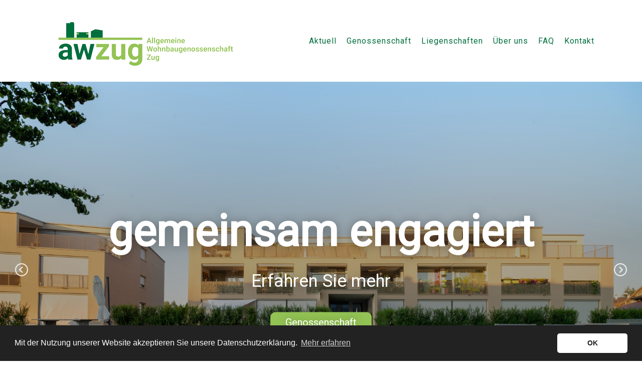

--- FILE ---
content_type: text/html; charset=UTF-8
request_url: https://www.awzug.ch/
body_size: 5714
content:
<!doctype html>
<html lang="de">
  <head>
      <meta charset="utf-8">
      <meta http-equiv="X-UA-Compatible" content="IE=edge">
      <meta name="viewport" content="width=device-width, initial-scale=1">
      <meta name="format-detection" content="telephone=no">

              <meta name="robots" content="index, follow">
      
              <link rel="shortcut icon" href="https://www.awzug.ch/media/site/2774042795-1613385414/favicon-16x16.png" type="image/x-icon">
      
      <link rel="canonical" href="https://www.awzug.ch">
              <meta name="author" content="Allgemeine Wohnbaugenossenschaft Zug">
                     <meta name="description" content="Die Allgemeine Wohnbaugenossenschaft Zug ist eine Genossenschaft und will Wohnbedürfnisse für eine breite Bevölkerungsschicht abdecken. Die awzug ist ständig auf der Suche nach neuen, passenden Wohnobjekten oder Bauland im Kanton Zug.">
      
      <!-- Facebook / using generic app_id -->
      <meta property="fb:app_id" content="966242223397117" />
      <meta property="og:locale" content="de_DE">
      <meta property="og:type" content="website">
              <meta property="og:title" content="awzug">
                    <meta property="og:description" content="Die Allgemeine Wohnbaugenossenschaft Zug ist eine Genossenschaft und will Wohnbedürfnisse für eine breite Bevölkerungsschicht abdecken. Die awzug ist ständig auf der Suche nach neuen, passenden Wohnobjekten oder Bauland im Kanton Zug.">
            <meta property="og:url" content="https://www.awzug.ch">
              <meta property="og:site_name" content="awzug">
                    <meta property="og:image" content="https://www.awzug.ch/media/site/2367965221-1613385422/logo-awzug-rgb3-1110x624.jpg">
        <meta property="og:image:width" content="1110" />
        <meta property="og:image:height" content="624" />
      
      <!-- Twitter -->
      <meta name="twitter:card" content="summary">
              <meta property="twitter:title" content="awzug">
                    <meta property="twitter:description" content="Die Allgemeine Wohnbaugenossenschaft Zug ist eine Genossenschaft und will Wohnbedürfnisse für eine breite Bevölkerungsschicht abdecken. Die awzug ist ständig auf der Suche nach neuen, passenden Wohnobjekten oder Bauland im Kanton Zug.">
            <meta property="twitter:domain" content="https://www.awzug.ch">
              <meta property="twitter:image" content="https://www.awzug.ch/media/site/2367965221-1613385422/logo-awzug-rgb3-1110x624.jpg">
      
      <title>Home | awzug</title>

      <link href="https://www.awzug.ch/assets/css/app.min.css?id=6826c40e30677d64e49c" rel="stylesheet">
              <link href="https://fonts.googleapis.com/css2?family=Roboto&display=swap" rel="stylesheet">      
<style>

h1, h2, h3 {
  font-family: 'Roboto', sans-serif;}

body,
h3.card__title .card__subtitle {
  font-family: 'Roboto', sans-serif;}

li.nav-item.fgc-0:hover a.nav-link {border-bottom-color: #3c3c3b;}
li.nav-item.fgc-1:hover a.nav-link {border-bottom-color: #FFFFFF;}
li.nav-item.fgc-2:hover a.nav-link {border-bottom-color: #006f3d;}
li.nav-item.fgc-3:hover a.nav-link {border-bottom-color: #93c255;}
li.nav-item.fgc-4:hover a.nav-link {border-bottom-color: #F5F5F5;}

li.nav-item.fgc-0.active a.nav-link {border-bottom-color: #3c3c3b;}
li.nav-item.fgc-1.active a.nav-link {border-bottom-color: #FFFFFF;}
li.nav-item.fgc-2.active a.nav-link {border-bottom-color: #006f3d;}
li.nav-item.fgc-3.active a.nav-link {border-bottom-color: #93c255;}
li.nav-item.fgc-4.active a.nav-link {border-bottom-color: #F5F5F5;}

.navbar-toggler.bgc-0 span {background-color: #3c3c3b;}
.navbar-toggler.bgc-1 span {background-color: #FFFFFF;}
.navbar-toggler.bgc-2 span {background-color: #006f3d;}
.navbar-toggler.bgc-3 span {background-color: #93c255;}
.navbar-toggler.bgc-4 span {background-color: #F5F5F5;}

.fgc-0 {color: #3c3c3b;}
.fgc-1 {color: #FFFFFF;}
.fgc-2 {color: #006f3d;}
.fgc-3 {color: #93c255;}
.fgc-4 {color: #F5F5F5;}

.fgc-0:hover {color: #3c3c3b;}
.fgc-1:hover {color: #FFFFFF;}
.fgc-2:hover {color: #006f3d;}
.fgc-3:hover {color: #93c255;}
.fgc-4:hover {color: #F5F5F5;}

.hvr-fgc-0 p a:hover {color: #3c3c3b;}
.hvr-fgc-1 p a:hover {color: #FFFFFF;}
.hvr-fgc-2 p a:hover {color: #006f3d;}
.hvr-fgc-3 p a:hover {color: #93c255;}
.hvr-fgc-4 p a:hover {color: #F5F5F5;}

.hvr-fgc-0 ul li a:hover {color: #3c3c3b;}
.hvr-fgc-1 ul li a:hover {color: #FFFFFF;}
.hvr-fgc-2 ul li a:hover {color: #006f3d;}
.hvr-fgc-3 ul li a:hover {color: #93c255;}
.hvr-fgc-4 ul li a:hover {color: #F5F5F5;}

.hvr-fgc-0 a.simple--link:hover {color: #3c3c3b;}
.hvr-fgc-1 a.simple--link:hover {color: #FFFFFF;}
.hvr-fgc-2 a.simple--link:hover {color: #006f3d;}
.hvr-fgc-3 a.simple--link:hover {color: #93c255;}
.hvr-fgc-4 a.simple--link:hover {color: #F5F5F5;}

.bgc-0 {background-color: #3c3c3b;}
.bgc-1 {background-color: #FFFFFF;}
.bgc-2 {background-color: #006f3d;}
.bgc-3 {background-color: #93c255;}
.bgc-4 {background-color: #F5F5F5;}

.bgc-separator-0 .container.hr::after {background-color: #3c3c3b;}
.bgc-separator-1 .container.hr::after {background-color: #FFFFFF;}
.bgc-separator-2 .container.hr::after {background-color: #006f3d;}
.bgc-separator-3 .container.hr::after {background-color: #93c255;}
.bgc-separator-4 .container.hr::after {background-color: #F5F5F5;}

.fgc-0.accordion {border-bottom-color: #3c3c3b;}
.fgc-1.accordion {border-bottom-color: #FFFFFF;}
.fgc-2.accordion {border-bottom-color: #006f3d;}
.fgc-3.accordion {border-bottom-color: #93c255;}
.fgc-4.accordion {border-bottom-color: #F5F5F5;}

.fgc-0 a {border-bottom-color: #3c3c3b;}
.fgc-1 a {border-bottom-color: #FFFFFF;}
.fgc-2 a {border-bottom-color: #006f3d;}
.fgc-3 a {border-bottom-color: #93c255;}
.fgc-4 a {border-bottom-color: #F5F5F5;}
</style>

                  <!-- Cookie consent by osano -->
          <link rel="stylesheet" type="text/css" href="https://cdn.jsdelivr.net/npm/cookieconsent@3/build/cookieconsent.min.css" />
        
        
    </head>

              
    <body >
<!-- snippets/base/base-header.php -->
<header id="header">

  <!-- snippets/menu/menu-header.php -->


<nav class="navbar navbar-expand-lg bgc-1">
  <div class="container">

    <!-- Brand mobile -->
    <div class="d-xs-block d-lg-none">

                    <a class="navbar-brand" href="https://www.awzug.ch">
          <img class="img-fluid" src="https://www.awzug.ch/media/site/122218441-1613385421/logo_awzug_ohne_claim_rgb.png" alt="" />
                  </a><!-- /.navbar-brand -->
      
    </div><!-- /Brand mobile -->

    <!-- Brand desktop -->
    <div class="d-none d-lg-block">

                    <a class="navbar-brand" href="https://www.awzug.ch">
          <img class="img-fluid" src="https://www.awzug.ch/media/site/12676197-1613385422/logo_awzug_rgb.png" alt="" />
                  </a><!-- /.navbar-brand -->
      
    </div><!-- /Brand desktop -->

    <button class="navbar-toggler bgc-2 collapsed" type="button" data-toggle="collapse" data-target="#navbarNav" aria-controls="navbarNav" aria-expanded="false" aria-label="Toggle navigation">
      <span>&nbsp;</span>
      <span>&nbsp;</span>
      <span>&nbsp;</span>
    </button><!-- /.navbar-toggler -->

    <div class="collapse navbar-collapse" id="navbarNav">

      <ul class="navbar-nav ml-auto navbar-nav--borders-dark">

                              <li class="nav-item ">
              <a class="nav-link fgc-2" href="https://www.awzug.ch/aktuell">Aktuell<span class="sr-only"></span></a>
            </li><!-- /.nav-item -->
                      <li class="nav-item ">
              <a class="nav-link fgc-2" href="https://www.awzug.ch/genossenschaft">Genossenschaft<span class="sr-only"></span></a>
            </li><!-- /.nav-item -->
                      <li class="nav-item ">
              <a class="nav-link fgc-2" href="https://www.awzug.ch/liegenschaften">Liegenschaften<span class="sr-only"></span></a>
            </li><!-- /.nav-item -->
                      <li class="nav-item ">
              <a class="nav-link fgc-2" href="https://www.awzug.ch/ueber-uns">&Uuml;ber uns<span class="sr-only"></span></a>
            </li><!-- /.nav-item -->
                      <li class="nav-item ">
              <a class="nav-link fgc-2" href="https://www.awzug.ch/faq">FAQ<span class="sr-only"></span></a>
            </li><!-- /.nav-item -->
                      <li class="nav-item ">
              <a class="nav-link fgc-2" href="https://www.awzug.ch/kontakt">Kontakt<span class="sr-only"></span></a>
            </li><!-- /.nav-item -->
                  
                
      </ul><!-- /.navbar-nav ml-auto -->

    </div><!-- /.collapse navbar-collapse -->

  </div><!-- /.container -->
</nav><!-- /.navbar -->


</header>


  
  <section id="carousel" class="no-separator section-carousel bgc-1 text-center carousel">

      <!-- snippets/section/section-text.php -->

<div class="container-fluid slick-carousel-wrapper">
  <div class="slick-carousel" data-slick='{"fade":false,"infinite":true,"autoplay":true,"arrows":true,"dots":true}'>

    
      
      
      <div class="slick-slide lazyload hvr-fgc-3" data-bgset="https://www.awzug.ch/media/pages/home/carousel/996230161-1762265660/180729-saentisstrasseneuheim-003-690x388.jpg [(max-width: 576px)] |
                  https://www.awzug.ch/media/pages/home/carousel/996230161-1762265660/180729-saentisstrasseneuheim-003-1920x1080.jpg [(max-width: 768px)] |
                  https://www.awzug.ch/media/pages/home/carousel/996230161-1762265660/180729-saentisstrasseneuheim-003-1920x1080.jpg">

      
                    
        <div class="has-image ">

          <div class="container">

            <div class="row">
              <div class="hero-wrapper col-12 text-center">

                <div class="hero-center ">

                                      <h1 class="fgc-1">gemeinsam engagiert</h1>
                  
                  
                                      <p class="lead--hero fgc-1">Erfahren Sie mehr</p><!-- /.lead -->
                  
                  <!-- snippets/module/module-button.php -->


  
  
              
              
    <a style="border-radius:10px;" class="button fgc-1 bgc-3 no-hvr-grow-shadow hvr-darker" href="genossenschaft" >
      Genossenschaft    </a><!-- /.btn -->

  

                </div><!-- /.hero-center -->

              </div><!-- /.hero-wrapper col -->
            </div><!-- /.row -->

          </div><!-- /.container -->

        </div>

      </div><!-- /.slick-slide -->

    
      
      
      <div class="slick-slide lazyload hvr-fgc-3" data-bgset="https://www.awzug.ch/media/pages/home/carousel/248972393-1762349662/180729-fridbachwegzug-002-690x388.jpg [(max-width: 576px)] |
                  https://www.awzug.ch/media/pages/home/carousel/248972393-1762349662/180729-fridbachwegzug-002-1920x1080.jpg [(max-width: 768px)] |
                  https://www.awzug.ch/media/pages/home/carousel/248972393-1762349662/180729-fridbachwegzug-002-1920x1080.jpg">

      
                    
        <div class="has-image ">

          <div class="container">

            <div class="row">
              <div class="hero-wrapper col-12 text-center">

                <div class="hero-center ">

                                      <h1 class="fgc-1">Wohnen im Kanton Zug</h1>
                  
                  
                                      <p class="lead--hero fgc-1">Unsere Liegenschaften</p><!-- /.lead -->
                  
                  <!-- snippets/module/module-button.php -->


  
  
              
              
    <a style="border-radius:10px;" class="button fgc-1 bgc-3 no-hvr-grow-shadow hvr-darker" href="liegenschaften" >
      Liegenschaften    </a><!-- /.btn -->

  

                </div><!-- /.hero-center -->

              </div><!-- /.hero-wrapper col -->
            </div><!-- /.row -->

          </div><!-- /.container -->

        </div>

      </div><!-- /.slick-slide -->

    
      
      
      <div class="slick-slide lazyload hvr-fgc-3" data-bgset="https://www.awzug.ch/media/pages/home/carousel/1832211272-1613385615/black-1920x1080-690x388.jpg [(max-width: 576px)] |
                  https://www.awzug.ch/media/pages/home/carousel/1832211272-1613385615/black-1920x1080-1920x1080.jpg [(max-width: 768px)] |
                  https://www.awzug.ch/media/pages/home/carousel/1832211272-1613385615/black-1920x1080-1920x1080.jpg">

      
                    
        <div class="has-image ">

          <div class="container">

            <div class="row">
              <div class="hero-wrapper col-12 text-center">

                <div class="hero-center ">

                                      <h1 class="fgc-1">Neues Objekt</h1>
                  
                  
                                      <p class="lead--hero fgc-1">Auf einem Grundstück von Ihnen?</p><!-- /.lead -->
                  
                  <!-- snippets/module/module-button.php -->


  
  
              
              
    <a style="border-radius:10px;" class="button fgc-1 bgc-3 no-hvr-grow-shadow hvr-darker" href="kontakt" >
      Kontakt    </a><!-- /.btn -->

  

                </div><!-- /.hero-center -->

              </div><!-- /.hero-wrapper col -->
            </div><!-- /.row -->

          </div><!-- /.container -->

        </div>

      </div><!-- /.slick-slide -->

    
  </div><!-- /.slick-carousel -->

  
        <div class="slick-carousel-prev"><svg xmlns="http://www.w3.org/2000/svg" width="100%" height="100%" viewBox="0 0 24 24" fill="none"><title>Left</title><defs><style>.carousel-svg-fill-color{fill:#FFFFFF;}</style></defs><path class="carousel-svg-fill-color" d="M12 22C6.486 22 2 17.514 2 12C2 6.486 6.486 2 12 2C17.514 2 22 6.486 22 12C22 17.514 17.514 22 12 22ZM12 24C18.627 24 24 18.627 24 12C24 5.373 18.627 0 12 0C5.373 0 0 5.373 0 12C0 18.627 5.373 24 12 24ZM10 12L14.5 7.5L12.973 6L7 12L12.973 18L14.5 16.5L10 12V12Z"/></svg>
</div><!-- /.slick-carousel-prev -->
    <div class="slick-carousel-next"><svg xmlns="http://www.w3.org/2000/svg" width="100%" height="100%" viewBox="0 0 24 24"><title>Right</title><defs><style>.carousel-svg-fill-color{fill:#FFFFFF;}</style></defs><path class="carousel-svg-fill-color" d="M12 2c5.514 0 10 4.486 10 10s-4.486 10-10 10-10-4.486-10-10 4.486-10 10-10zm0-2c-6.627 0-12 5.373-12 12s5.373 12 12 12 12-5.373 12-12-5.373-12-12-12zm2 12l-4.5 4.5 1.527 1.5 5.973-6-5.973-6-1.527 1.5 4.5 4.5z"/></svg>
</div><!-- /.slick-carousel-next -->

  
</div><!-- /.slick-carousel-wrapper -->

  </section>


  
  <section id="engagiert" class="no-separator section-text bgc-1 text-center engagiert">

      <!-- snippets/section/section-text.php -->

<div class="container  hvr-fgc-3">

  <div class="row">
    <div class="col-12 col-md-10 offset-md-1 col-lg-8 offset-lg-2 text-center">

        <!-- snippets/module/module-section-title.php -->


<div class="row sr-only">
  <div class="col-12">

          <h2 class="fgc-2">Unsere Genossenschaft</h2>
    
  </div><!-- /.col-12 -->
</div><!-- /.row -->




                  <p class="lead fgc-0">Wir sind im Kanton Zug engagiert.</p><!-- /.lead -->
        
                  <div class="fgc-0">
            <p>Die Allgemeine Wohnbaugenossenschaft Zug (awzug) ist eine Genossenschaft und will Wohnbedürfnisse für eine breite Bevölkerungsschicht abdecken. Verwaltung (Vorstand) und Geschäftsstelle sorgen für eine professionelle Führung und eine stetige Entwicklung. Die awzug will in der Region Zug weiter wachsen und dazu Liegenschaften kaufen, Häuser bauen und unterhalten.</p>          </div>
        
        <!-- snippets/module/module-button.php -->


  
  
              
              
    <a style="border-radius:10px;" class="button fgc-1 bgc-3 no-hvr-grow-shadow hvr-darker" href="genossenschaft" >
      Unsere Genossenschaft    </a><!-- /.btn -->

  

    </div><!-- /.col-12 col-md-10 offset-md-1 col-lg-8 offset-lg-2 -->
  </div><!-- /.row -->

</div><!-- /.container -->

  </section>


  
  <section id="blockquote" class="bgc-separator-3 section-blockquote bgc-3 text-center blockquote">

      <!-- snippets/section/section-blockquote.php -->

<div class="container hr">

  <div class="row">
    <div class="col-12 col-md-8 offset-md-2 text-center">

        <!-- snippets/module/module-section-title.php -->


<div class="row sr-only">
  <div class="col-12">

          <h1 class="fgc-0">Zitat</h1>
    
  </div><!-- /.col-12 -->
</div><!-- /.row -->




        
          
                      <div class="blockquote__icon blockquote__icon--left">
              <svg xmlns="http://www.w3.org/2000/svg" width="100%" height="100%" viewBox="0 0 24 24"><title>Quote</title><defs><style>.blockq-svg-fill-color{fill:#FFFFFF;}</style></defs><path class="blockq-svg-fill-color" d="M9 3c-5.252 1.039-9 4.905-9 10.609v7.391h9.983v-10h-3.983c0-2.211 1.563-4.932 3.996-5.849l-.996-2.151zm14 0c-5.252 1.039-8.983 4.905-8.983 10.609v7.391h9.983v-10h-4c0-2.211 1.563-4.932 3.995-5.849l-.995-2.151zm-.567 1.156l.241.52c-2.394 1.391-3.674 4.159-3.674 6.324v1h4v8h-7.983v-6.391c0-4.687 2.82-8.248 7.416-9.453m-14-.001l.241.521c-2.394 1.391-3.674 4.159-3.674 6.324v1h3.983v8h-7.983v-6.391c0-4.686 2.827-8.247 7.433-9.454"/></svg>
            </div><!-- /.blockquote__icon blockquote__icon left -->
          
          <blockquote class="fgc-1">
            <p>Die awzug bezweckt, ihren Mitgliedern preiswerten Wohnraum zu vermitteln und diesen dauernd der Spekulation zu entziehen.</p>          </blockquote>

                      <div class="blockquote__icon blockquote__icon--right">
              <svg xmlns="http://www.w3.org/2000/svg" width="100%" height="100%" viewBox="0 0 24 24"><title>Quote</title><defs><style>.blockq-svg-fill-color{fill:#FFFFFF;}</style></defs><path class="blockq-svg-fill-color" d="M15 21c5.252-1.039 9-4.905 9-10.609v-7.391h-9.983v10h3.983c0 2.211-1.563 4.932-3.996 5.849l.996 2.151zm-14 0c5.252-1.039 8.983-4.905 8.983-10.609v-7.391h-9.983v10h4c0 2.211-1.563 4.932-3.995 5.849l.995 2.151zm.567-1.156l-.241-.52c2.394-1.391 3.674-4.159 3.674-6.324v-1h-4v-8h7.983v6.391c0 4.687-2.82 8.248-7.416 9.453m14 .001l-.241-.521c2.394-1.391 3.674-4.159 3.674-6.324v-1h-3.983v-8h7.983v6.391c0 4.686-2.827 8.247-7.433 9.454"/></svg>
            </div><!-- /.blockquote__icon blockquote__icon right -->
          
        
    </div><!-- /.col-12 col-md-8 offset-md-2 -->
  </div><!-- /.row -->

</div><!-- /.container -->

  </section>


  
  <section id="unsere-liegenschaften" class="no-separator section-text bgc-1 text-center unsere-liegenschaften">

      <!-- snippets/section/section-text.php -->

<div class="container  hvr-fgc-3">

  <div class="row">
    <div class="col-12 col-md-10 offset-md-1 col-lg-8 offset-lg-2 text-center">

        <!-- snippets/module/module-section-title.php -->


<div class="row sr-only">
  <div class="col-12">

          <h2 class="fgc-2">Unsere Liegenschaften</h2>
    
  </div><!-- /.col-12 -->
</div><!-- /.row -->




                  <p class="lead fgc-0">Unsere Liegenschaften</p><!-- /.lead -->
        
                  <div class="fgc-0">
            <p>Wir besitzen und bewirtschaften mehrere Liegenschaften innerhalb des Kantons Zug. Unser Bestreben ist es, den Wert unserer Immobilien zu erhalten und zu steigern, damit wir unseren Mietern eine langfristige Sicherheit bieten und ihre Zufriedenheit gewährleisten können. Die Wohnungen erfüllen unterschiedliche Standards.</p>          </div>
        
        <!-- snippets/module/module-button.php -->


  
  
              
              
    <a style="border-radius:10px;" class="button fgc-1 bgc-3 no-hvr-grow-shadow hvr-darker" href="liegenschaften" >
      Zu unseren Liegenschaften    </a><!-- /.btn -->

  

    </div><!-- /.col-12 col-md-10 offset-md-1 col-lg-8 offset-lg-2 -->
  </div><!-- /.row -->

</div><!-- /.container -->

  </section>


  
  <section id="kontaktieren" class="no-separator section-card-3-cols bgc-4 text-center kontaktieren">

      <!-- snippets/section/section-card-3-cols.php -->
<div class="container ">

<!-- snippets/module/module-section-title.php -->


<div class="row sr-only">
  <div class="col-12">

          <h2 class="fgc-2">Mitgliedschaft, Schäden und Fragen</h2>
    
  </div><!-- /.col-12 -->
</div><!-- /.row -->




<!-- snippets/module/module-card.php -->

<div class="row">


  <div class="col-12 col-md-4">

    <!-- snippets/module/module-image.php -->

    <div class="card hvr-fgc-3">
      <div class="card-body">

              <h3 class="card__title fgc-0">

          Neumitglied werden
                  </h3>
      
              <div class="card__text fgc-0">
          <p>Interessierte können der Genossenschaft beitreten, indem sie die Beitrittserklärung einreichen und damit Rechte und Pflichten gemäss Statuten akzeptieren sowie das Wohnungszuteilungsreglement anerkennen.</p>        </div>
      
      <!-- snippets/module/module-button.php -->


  
  
              
              
    <a style="border-radius:10px;" class="button fgc-1 bgc-3 no-hvr-grow-shadow " href="anmeldung-neumitglieder" >
      Anmeldung    </a><!-- /.btn -->

  

      </div><!-- /.card-body -->
    </div><!-- /.card -->

  </div><!-- /.col -->


  <div class="col-12 col-md-4">

    <!-- snippets/module/module-image.php -->

    <div class="card hvr-fgc-3">
      <div class="card-body">

              <h3 class="card__title fgc-0">

          Schadensmeldung
                  </h3>
      
              <div class="card__text fgc-0">
          <p>Ob tropfender Wasserhahn, defektes Gerät oder Parkettschaden – melden Sie Schäden direkt via Onlineformular. Bitte beachten Sie, dass der kleine Unterhalt durch die Mieterschaft zu tragen ist.</p>        </div>
      
      <!-- snippets/module/module-button.php -->


  
  
              
              
    <a style="border-radius:10px;" class="button fgc-1 bgc-3 no-hvr-grow-shadow " href="schadensmeldung" >
      Schadensmeldung    </a><!-- /.btn -->

  

      </div><!-- /.card-body -->
    </div><!-- /.card -->

  </div><!-- /.col -->


  <div class="col-12 col-md-4">

    <!-- snippets/module/module-image.php -->

    <div class="card hvr-fgc-3">
      <div class="card-body">

              <h3 class="card__title fgc-0">

          Allgemeine Fragen
                  </h3>
      
              <div class="card__text fgc-0">
          <p>Sie haben Fragen zur Genossenschaft, zur Mitgliedschaft oder zu Ihrem Mietverhältnis? Unser Team hilft Ihnen gerne weiter – kontaktieren Sie uns per E-Mail oder telefonisch.</p>        </div>
      
      <!-- snippets/module/module-button.php -->


  
  
              
              
    <a style="border-radius:10px;" class="button fgc-1 bgc-3 no-hvr-grow-shadow " href="kontakt" >
      Kontaktieren    </a><!-- /.btn -->

  

      </div><!-- /.card-body -->
    </div><!-- /.card -->

  </div><!-- /.col -->


</div><!-- /.row -->

</div><!-- /.container -->

  </section>


  
  <section id="awzug-bild" class="no-separator section-hero bgc-1 text-left awzug-bild">

      <!-- snippets/section/section-text.php -->



<div class="container-fluid lazyload hvr-fgc-1" data-bgset="https://www.awzug.ch/media/pages/home/awzug-bild/3635476832-1762349279/180729-rosenbergstrassezug-004-690x388.jpg [(max-width: 576px)] |
            https://www.awzug.ch/media/pages/home/awzug-bild/3635476832-1762349279/180729-rosenbergstrassezug-004-1920x1080.jpg [(max-width: 768px)] |
            https://www.awzug.ch/media/pages/home/awzug-bild/3635476832-1762349279/180729-rosenbergstrassezug-004-1920x1080.jpg">


  
  <div class="has-image has-no-gradient">

    <div class="container">

      <div class="row">
        <div class="hero-wrapper col-12 text-left">

          <div class="hero-center has-no-shadow">

            <!-- snippets/module/module-section-title.php -->


<div class="row sr-only">
  <div class="col-12">

          <h2 class="fgc-1">awzug bild</h2>
    
  </div><!-- /.col-12 -->
</div><!-- /.row -->




            
            <!-- snippets/module/module-button.php -->


  
  
              
              
    <a style="border-radius:0px;" class="button fgc-1 bgc-1 no-hvr-grow-shadow " href="liegenschaften" >
          </a><!-- /.btn -->

  

          </div><!-- /.hero-center -->

        </div><!-- /.col-12 col-md-8 offset-md-2 -->
      </div><!-- /.row -->

    </div><!-- /.container -->

  </div>

</div><!-- /.container-fluid -->

  </section>


<!-- snippets/base/base-footer.php -->


<footer id="footer" class="fgc-1 bgc-0">

	<div class="container">

	  	    <hr style="color:#FFFFFF;background-color:#FFFFFF;" />
	  
	  <div class="row">

	    <div class="col-12 col-md-6 col-lg-3 footer-col">

	      	        <h3>Navigation</h3>
	      
	      <!-- snippets/menu/menu-footer.php -->
<nav>
  <ul class="menu-footer">
                      <li>
          <a href="https://www.awzug.ch">
            Home          </a>
        </li>
                        <li>
          <a href="https://www.awzug.ch/genossenschaft">
            Genossenschaft          </a>
        </li>
                        <li>
          <a href="https://www.awzug.ch/liegenschaften">
            Liegenschaften          </a>
        </li>
                        <li>
          <a href="https://www.awzug.ch/ueber-uns">
            Über uns          </a>
        </li>
                        <li>
          <a href="https://www.awzug.ch/faq">
            FAQ          </a>
        </li>
                        <li>
          <a href="https://www.awzug.ch/kontakt">
            Kontakt          </a>
        </li>
                        <li>
          <a href="https://www.awzug.ch/datenschutz">
            Datenschutz          </a>
        </li>
                        <li>
          <a href="https://www.awzug.ch/links">
            Links          </a>
        </li>
            </ul>
</nav><!-- /.menu-footer -->

	      
	    </div><!-- /.col-12 col-md-6 col-lg-3 -->

	    <div class="col-12 col-md-6 col-lg-3 footer-col">

	      
	      
	    </div><!-- /.col-12 col-md-6 col-lg-3 -->

	    <div class="col-12 col-md-6 col-lg-3 footer-col">

	      
	      	        <figure><a href="https://www.awzug.ch/home"><img alt="" src="https://www.awzug.ch/media/site/972132572-1613385422/logo_awzug_ohne_claim_rgb_weiss.png"></a></figure>
<p><strong>gemeinsam engagiert</strong></p>	      
	    </div><!-- /.col-12 col-md-6 col-lg-3 -->

	    <div class="col-12 col-md-6 col-lg-3 footer-col">

	      	        <h3>Kontakt</h3>
	      
	      	        <p>Allgemeine Wohnbaugenossenschaft Zug<br />
Baarerstrasse 19<br />
6300 Zug</p>
<p><a href="mailto:&#x69;&#110;&#x66;&#x6f;&#64;&#x61;&#119;&#122;&#x75;&#103;&#46;&#x63;&#x68;">&#105;&#110;&#x66;&#111;&#64;&#97;&#119;&#x7a;&#x75;&#x67;&#x2e;&#x63;&#x68;</a><br />
<a href="tel:+41417405400">+41 41 740 54 00</a></p>	      
	    </div><!-- /.col-12 col-md-6 col-lg-3 -->

	  </div><!-- /.row -->

	  	    <hr style="color:#FFFFFF;background-color:#FFFFFF" />
	  
	  <div class="row">

	    <div class="col-12 col-md-6 order-2 order-md-1">
	      	        <p>&copy; 2025 awzug | <a href="https://www.awzug.ch/impressum">Impressum</a></p>	      	    </div><!-- /.col-12 col-md-6 -->

	    <div class="col-12 col-md-6 order-1 order-md-2">
	      <div class="social-media">
	        	      </div><!-- /social-media -->
	    </div><!-- /.col-12 col-md-6 -->

	  </div><!-- /.row -->

	</div><!-- /.container -->

</footer><!-- /footer -->

              <!-- Cookie consent by osano -->
        <script src="https://cdn.jsdelivr.net/npm/cookieconsent@3/build/cookieconsent.min.js" data-cfasync="false"></script>
        <script>
          window.cookieconsent.initialise({
            "palette": {
              "popup": {
                "background": "#222222",
                "text": "#FFFFFF"
              },
              "button": {
                "background": "#FFFFFF",
                "text": "#222222"
              }
            },
            "showLink": true,
            "theme": "classic",
              "content": {
                "message": "Mit der Nutzung unserer Website akzeptieren Sie unsere Datenschutzerklärung.",
                "dismiss": "OK",
                "link": "Mehr erfahren",
                "href": "datenschutz"
              }
          });
        </script>
      
      <script src="https://www.awzug.ch/assets/js/app.min.js?id=93b562de1f6b5c495dab"></script>
    </body>
</html>
